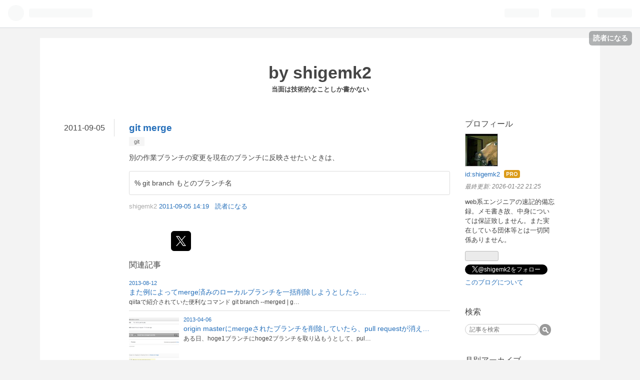

--- FILE ---
content_type: text/html; charset=utf-8
request_url: https://www.shigemk2.com/entry/20110905/1315199953
body_size: 8642
content:
<!DOCTYPE html>
<html
  lang="ja"

data-admin-domain="//blog.hatena.ne.jp"
data-admin-origin="https://blog.hatena.ne.jp"
data-author="shigemk2"
data-avail-langs="ja en"
data-blog="shigemk2.hatenablog.com"
data-blog-host="shigemk2.hatenablog.com"
data-blog-is-public="1"
data-blog-name="by shigemk2"
data-blog-owner="shigemk2"
data-blog-show-ads=""
data-blog-show-sleeping-ads=""
data-blog-uri="https://www.shigemk2.com/"
data-blog-uuid="6435922169448193561"
data-blogs-uri-base="https://www.shigemk2.com"
data-brand="pro"
data-data-layer="{&quot;hatenablog&quot;:{&quot;admin&quot;:{},&quot;analytics&quot;:{&quot;brand_property_id&quot;:&quot;&quot;,&quot;measurement_id&quot;:&quot;&quot;,&quot;non_sampling_property_id&quot;:&quot;&quot;,&quot;property_id&quot;:&quot;UA-2010112-3&quot;,&quot;separated_property_id&quot;:&quot;UA-29716941-17&quot;},&quot;blog&quot;:{&quot;blog_id&quot;:&quot;6435922169448193561&quot;,&quot;content_seems_japanese&quot;:&quot;true&quot;,&quot;disable_ads&quot;:&quot;custom_domain&quot;,&quot;enable_ads&quot;:&quot;false&quot;,&quot;enable_keyword_link&quot;:&quot;false&quot;,&quot;entry_show_footer_related_entries&quot;:&quot;true&quot;,&quot;force_pc_view&quot;:&quot;false&quot;,&quot;is_public&quot;:&quot;true&quot;,&quot;is_responsive_view&quot;:&quot;false&quot;,&quot;is_sleeping&quot;:&quot;false&quot;,&quot;lang&quot;:&quot;ja&quot;,&quot;name&quot;:&quot;by shigemk2&quot;,&quot;owner_name&quot;:&quot;shigemk2&quot;,&quot;uri&quot;:&quot;https://www.shigemk2.com/&quot;},&quot;brand&quot;:&quot;pro&quot;,&quot;page_id&quot;:&quot;entry&quot;,&quot;permalink_entry&quot;:{&quot;author_name&quot;:&quot;shigemk2&quot;,&quot;categories&quot;:&quot;git&quot;,&quot;character_count&quot;:52,&quot;date&quot;:&quot;2011-09-05&quot;,&quot;entry_id&quot;:&quot;12921228815711925534&quot;,&quot;first_category&quot;:&quot;git&quot;,&quot;hour&quot;:&quot;14&quot;,&quot;title&quot;:&quot;git merge&quot;,&quot;uri&quot;:&quot;https://www.shigemk2.com/entry/20110905/1315199953&quot;},&quot;pro&quot;:&quot;pro&quot;,&quot;router_type&quot;:&quot;blogs&quot;}}"
data-device="pc"
data-dont-recommend-pro="false"
data-global-domain="https://hatena.blog"
data-globalheader-color="b"
data-globalheader-type="pc"
data-has-touch-view="1"
data-help-url="https://help.hatenablog.com"
data-page="entry"
data-parts-domain="https://hatenablog-parts.com"
data-plus-available="1"
data-pro="true"
data-router-type="blogs"
data-sentry-dsn="https://03a33e4781a24cf2885099fed222b56d@sentry.io/1195218"
data-sentry-environment="production"
data-sentry-sample-rate="0.1"
data-static-domain="https://cdn.blog.st-hatena.com"
data-version="eb858d677b6f9ea2eeb6a32d6d15a3"




  data-initial-state="{}"

  >
  <head prefix="og: http://ogp.me/ns# fb: http://ogp.me/ns/fb# article: http://ogp.me/ns/article#">

  

  

  


  

  <meta name="robots" content="max-image-preview:large" />


  <meta charset="utf-8"/>
  <meta http-equiv="X-UA-Compatible" content="IE=7; IE=9; IE=10; IE=11" />
  <title>git merge - by shigemk2</title>

  
  <link rel="canonical" href="https://www.shigemk2.com/entry/20110905/1315199953"/>



  

<meta itemprop="name" content="git merge - by shigemk2"/>

  <meta itemprop="image" content="https://ogimage.blog.st-hatena.com/6435922169448193561/12921228815711925534/1383498503"/>


  <meta property="og:title" content="git merge - by shigemk2"/>
<meta property="og:type" content="article"/>
  <meta property="og:url" content="https://www.shigemk2.com/entry/20110905/1315199953"/>

  <meta property="og:image" content="https://ogimage.blog.st-hatena.com/6435922169448193561/12921228815711925534/1383498503"/>

<meta property="og:image:alt" content="git merge - by shigemk2"/>
    <meta property="og:description" content="別の作業ブランチの変更を現在のブランチに反映させたいときは、 % git branch もとのブランチ名" />
<meta property="og:site_name" content="by shigemk2"/>

  <meta property="article:published_time" content="2011-09-05T05:19:13Z" />

    <meta property="article:tag" content="git" />
      <meta name="twitter:card"  content="summary_large_image" />
    <meta name="twitter:image" content="https://ogimage.blog.st-hatena.com/6435922169448193561/12921228815711925534/1383498503" />  <meta name="twitter:title" content="git merge - by shigemk2" />    <meta name="twitter:description" content="別の作業ブランチの変更を現在のブランチに反映させたいときは、 % git branch もとのブランチ名" />  <meta name="twitter:app:name:iphone" content="はてなブログアプリ" />
  <meta name="twitter:app:id:iphone" content="583299321" />
  <meta name="twitter:app:url:iphone" content="hatenablog:///open?uri=https%3A%2F%2Fwww.shigemk2.com%2Fentry%2F20110905%2F1315199953" />  <meta name="twitter:site" content="@shigemk2" />
  
    <meta name="description" content="別の作業ブランチの変更を現在のブランチに反映させたいときは、 % git branch もとのブランチ名" />
    <meta name="google-site-verification" content="iduDMaSr91QN0Jl0l9g2CJZHxTvYTLcTpTuG1sSykTE" />
    <meta name="keywords" content="Emacs,zsh,Java,ブログ" />


  
<script
  id="embed-gtm-data-layer-loader"
  data-data-layer-page-specific="{&quot;hatenablog&quot;:{&quot;blogs_permalink&quot;:{&quot;is_author_pro&quot;:&quot;true&quot;,&quot;has_related_entries_with_elasticsearch&quot;:&quot;true&quot;,&quot;blog_afc_issued&quot;:&quot;false&quot;,&quot;is_blog_sleeping&quot;:&quot;false&quot;,&quot;entry_afc_issued&quot;:&quot;false&quot;}}}"
>
(function() {
  function loadDataLayer(elem, attrName) {
    if (!elem) { return {}; }
    var json = elem.getAttribute(attrName);
    if (!json) { return {}; }
    return JSON.parse(json);
  }

  var globalVariables = loadDataLayer(
    document.documentElement,
    'data-data-layer'
  );
  var pageSpecificVariables = loadDataLayer(
    document.getElementById('embed-gtm-data-layer-loader'),
    'data-data-layer-page-specific'
  );

  var variables = [globalVariables, pageSpecificVariables];

  if (!window.dataLayer) {
    window.dataLayer = [];
  }

  for (var i = 0; i < variables.length; i++) {
    window.dataLayer.push(variables[i]);
  }
})();
</script>

<!-- Google Tag Manager -->
<script>(function(w,d,s,l,i){w[l]=w[l]||[];w[l].push({'gtm.start':
new Date().getTime(),event:'gtm.js'});var f=d.getElementsByTagName(s)[0],
j=d.createElement(s),dl=l!='dataLayer'?'&l='+l:'';j.async=true;j.src=
'https://www.googletagmanager.com/gtm.js?id='+i+dl;f.parentNode.insertBefore(j,f);
})(window,document,'script','dataLayer','GTM-P4CXTW');</script>
<!-- End Google Tag Manager -->











  <link rel="shortcut icon" href="https://www.shigemk2.com/icon/favicon">
<link rel="apple-touch-icon" href="https://www.shigemk2.com/icon/touch">
<link rel="icon" sizes="192x192" href="https://www.shigemk2.com/icon/link">

  

<link rel="alternate" type="application/atom+xml" title="Atom" href="https://www.shigemk2.com/feed"/>
<link rel="alternate" type="application/rss+xml" title="RSS2.0" href="https://www.shigemk2.com/rss"/>

  <link rel="alternate" type="application/json+oembed" href="https://hatena.blog/oembed?url=https%3A%2F%2Fwww.shigemk2.com%2Fentry%2F20110905%2F1315199953&amp;format=json" title="oEmbed Profile of git merge"/>
<link rel="alternate" type="text/xml+oembed" href="https://hatena.blog/oembed?url=https%3A%2F%2Fwww.shigemk2.com%2Fentry%2F20110905%2F1315199953&amp;format=xml" title="oEmbed Profile of git merge"/>
  
  <link rel="author" href="http://www.hatena.ne.jp/shigemk2/">

  

  


  
    
<link rel="stylesheet" type="text/css" href="https://cdn.blog.st-hatena.com/css/blog.css?version=eb858d677b6f9ea2eeb6a32d6d15a3"/>

    
  <link rel="stylesheet" type="text/css" href="https://usercss.blog.st-hatena.com/blog_style/6435922169448193561/4356152db08381b2a392025a03fc8686bd5731bf"/>
  
  

  

  
<script> </script>

  
<style>
  div#google_afc_user,
  div.google-afc-user-container,
  div.google_afc_image,
  div.google_afc_blocklink {
      display: block !important;
  }
</style>


  

  
    <script type="application/ld+json">{"@context":"http://schema.org","@type":"Article","dateModified":"2013-11-04T02:08:23+09:00","datePublished":"2011-09-05T14:19:13+09:00","description":"別の作業ブランチの変更を現在のブランチに反映させたいときは、 % git branch もとのブランチ名","headline":"git merge","image":["https://cdn.blog.st-hatena.com/images/theme/og-image-1500.png"],"mainEntityOfPage":{"@id":"https://www.shigemk2.com/entry/20110905/1315199953","@type":"WebPage"}}</script>

  

  <script data-ad-client="ca-pub-2053924271925938" async src="https://pagead2.googlesyndication.com/pagead/js/adsbygoogle.js"></script>


  

</head>

  <body class="page-entry enable-top-editarea enable-bottom-editarea category-git globalheader-ng-enabled">
    

<div id="globalheader-container"
  data-brand="hatenablog"
  
  >
  <iframe id="globalheader" height="37" frameborder="0" allowTransparency="true"></iframe>
</div>


  
  
  
    <nav class="
      blog-controlls
      
    ">
      <div class="blog-controlls-blog-icon">
        <a href="https://www.shigemk2.com/">
          <img src="https://cdn.image.st-hatena.com/image/square/5efc529e2a9da1907f5f86bfb2c2853008e1d4a7/backend=imagemagick;height=128;version=1;width=128/https%3A%2F%2Fcdn.user.blog.st-hatena.com%2Fcustom_blog_icon%2F52727176%2F1514253039430870" alt="by shigemk2"/>
        </a>
      </div>
      <div class="blog-controlls-title">
        <a href="https://www.shigemk2.com/">by shigemk2</a>
      </div>
      <a href="https://blog.hatena.ne.jp/shigemk2/shigemk2.hatenablog.com/subscribe?utm_medium=button&amp;utm_source=blogs_topright_button&amp;utm_campaign=subscribe_blog" class="blog-controlls-subscribe-btn test-blog-header-controlls-subscribe">
        読者になる
      </a>
    </nav>
  

  <div id="container">
    <div id="container-inner">
      <header id="blog-title" data-brand="hatenablog">
  <div id="blog-title-inner" >
    <div id="blog-title-content">
      <h1 id="title"><a href="https://www.shigemk2.com/">by shigemk2</a></h1>
      
        <h2 id="blog-description">当面は技術的なことしか書かない</h2>
      
    </div>
  </div>
</header>

      
  <div id="top-editarea">
        <meta property="og:title" content="by shigemk2"/>
    <meta property="og:type" content="blog"/>
    <meta property="og:url" content="http://shigemk2.hatenablog.com/"/>
    
      <meta property="og:image" content="http://hatenablog.com/images/theme/og-image-1500.gif"/>
    
      <meta property="og:description" content="当面は技術的なことしか書かない"/>
    <meta property="og:site_name" content="http://shigemk2.hatenablog.com/"/>    <meta name="twitter:card" content="summary"/>      <meta name="twitter:app:name:iphone" content="はてなブログアプリ"/>
      <meta name="twitter:app:id:iphone" content="583299321"/>
      <meta name="twitter:app:url:iphone" content="hatenablog:///open?uri=http%3A%2F%2Fshigemk2.hatenablog.com%2F"/>      <meta name="twitter:site" content="@shigemk2"/>        <meta name="description" content="webエンジニアの技術ブログ"/>        <meta name="google-site-verification" content="iduDMaSr91QN0Jl0l9g2CJZHxTvYTLcTpTuG1sSykTE"/>        <meta name="keywords" content="Emacs,zsh,Java,ブログ"/>


  </div>


      
      




<div id="content" class="hfeed"
  
  >
  <div id="content-inner">
    <div id="wrapper">
      <div id="main">
        <div id="main-inner">
          

          



          
  
  <!-- google_ad_section_start -->
  <!-- rakuten_ad_target_begin -->
  
  
  

  

  
    
      
        <article class="entry hentry test-hentry js-entry-article date-first autopagerize_page_element chars-200 words-100 mode-hatena entry-odd" id="entry-12921228815711925534" data-keyword-campaign="" data-uuid="12921228815711925534" data-publication-type="entry">
  <div class="entry-inner">
    <header class="entry-header">
  
    <div class="date entry-date first">
    <a href="https://www.shigemk2.com/archive/2011/09/05" rel="nofollow">
      <time datetime="2011-09-05T05:19:13Z" title="2011-09-05T05:19:13Z">
        <span class="date-year">2011</span><span class="hyphen">-</span><span class="date-month">09</span><span class="hyphen">-</span><span class="date-day">05</span>
      </time>
    </a>
      </div>
  <h1 class="entry-title">
  <a href="https://www.shigemk2.com/entry/20110905/1315199953" class="entry-title-link bookmark">git merge</a>
</h1>

  
  

  <div class="entry-categories categories">
    
    <a href="https://www.shigemk2.com/archive/category/git" class="entry-category-link category-git">git</a>
    
  </div>


  

  

</header>

    


    <div class="entry-content hatenablog-entry">
  
    <p>別の作業ブランチの変更を現在のブランチに反映させたいときは、</p>

    <blockquote>
        <p>% git branch もとのブランチ名</p>

    </blockquote>

    
    




    

  
</div>

    
  <footer class="entry-footer">
    
    <div class="entry-tags-wrapper">
  <div class="entry-tags">  </div>
</div>

    <p class="entry-footer-section track-inview-by-gtm" data-gtm-track-json="{&quot;area&quot;: &quot;finish_reading&quot;}">
  <span class="author vcard"><span class="fn" data-load-nickname="1" data-user-name="shigemk2" >shigemk2</span></span>
  <span class="entry-footer-time"><a href="https://www.shigemk2.com/entry/20110905/1315199953"><time data-relative datetime="2011-09-05T05:19:13Z" title="2011-09-05T05:19:13Z" class="updated">2011-09-05 14:19</time></a></span>
  
  
  
    <span class="
      entry-footer-subscribe
      
    " data-test-blog-controlls-subscribe>
      <a href="https://blog.hatena.ne.jp/shigemk2/shigemk2.hatenablog.com/subscribe?utm_medium=button&amp;utm_campaign=subscribe_blog&amp;utm_source=blogs_entry_footer">
        読者になる
      </a>
    </span>
  
</p>

    
  <div
    class="hatena-star-container"
    data-hatena-star-container
    data-hatena-star-url="https://www.shigemk2.com/entry/20110905/1315199953"
    data-hatena-star-title="git merge"
    data-hatena-star-variant="profile-icon"
    data-hatena-star-profile-url-template="https://blog.hatena.ne.jp/{username}/"
  ></div>


    
<div class="social-buttons">
  
  
    <div class="social-button-item">
      <a href="https://b.hatena.ne.jp/entry/s/www.shigemk2.com/entry/20110905/1315199953" class="hatena-bookmark-button" data-hatena-bookmark-url="https://www.shigemk2.com/entry/20110905/1315199953" data-hatena-bookmark-layout="vertical-balloon" data-hatena-bookmark-lang="ja" title="この記事をはてなブックマークに追加"><img src="https://b.st-hatena.com/images/entry-button/button-only.gif" alt="この記事をはてなブックマークに追加" width="20" height="20" style="border: none;" /></a>
    </div>
  
  
    <div class="social-button-item">
      <div class="fb-share-button" data-layout="box_count" data-href="https://www.shigemk2.com/entry/20110905/1315199953"></div>
    </div>
  
  
    
    
    <div class="social-button-item">
      <a
          class="entry-share-button entry-share-button-twitter test-share-button-twitter"
          href="https://x.com/intent/tweet?text=git+merge+-+by+shigemk2&amp;url=https%3A%2F%2Fwww.shigemk2.com%2Fentry%2F20110905%2F1315199953"
          title="X（Twitter）で投稿する"
        ></a>
    </div>
  
  
  
  
  
  
</div>

    

    <div class="customized-footer">
      

        

          <div class="entry-footer-modules" id="entry-footer-secondary-modules">      
<div class="hatena-module hatena-module-related-entries" >
      
  <!-- Hatena-Epic-has-related-entries-with-elasticsearch:true -->
  <div class="hatena-module-title">
    関連記事
  </div>
  <div class="hatena-module-body">
    <ul class="related-entries hatena-urllist urllist-with-thumbnails">
  
  
    
    <li class="urllist-item related-entries-item">
      <div class="urllist-item-inner related-entries-item-inner">
        
          
                      <div class="urllist-date-link related-entries-date-link">
  <a href="https://www.shigemk2.com/archive/2013/08/12" rel="nofollow">
    <time datetime="2013-08-12T02:06:52Z" title="2013年8月12日">
      2013-08-12
    </time>
  </a>
</div>

          <a href="https://www.shigemk2.com/entry/20130812/1376273212" class="urllist-title-link related-entries-title-link  urllist-title related-entries-title">また例によってmerge済みのローカルブランチを一括削除しようとしたら…</a>




          
          

                      <div class="urllist-entry-body related-entries-entry-body">qiitaで紹介されていた便利なコマンド git branch --merged | g…</div>
      </div>
    </li>
  
    
    <li class="urllist-item related-entries-item">
      <div class="urllist-item-inner related-entries-item-inner">
        
          
                      <a class="urllist-image-link related-entries-image-link" href="https://www.shigemk2.com/entry/20130406/1365181546">
  <img alt="origin masterにmergeされたブランチを削除していたら、pull requestが消えた" src="https://cdn.image.st-hatena.com/image/square/9aa622823a83021cd8c1189ad3d07ad8670619ce/backend=imagemagick;height=100;version=1;width=100/http%3A%2F%2Fcdn-ak.f.st-hatena.com%2Fimages%2Ffotolife%2Fs%2Fshigemk2%2F20130406%2F20130406020326.png" class="urllist-image related-entries-image" title="origin masterにmergeされたブランチを削除していたら、pull requestが消えた" width="100" height="100" loading="lazy">
</a>
            <div class="urllist-date-link related-entries-date-link">
  <a href="https://www.shigemk2.com/archive/2013/04/06" rel="nofollow">
    <time datetime="2013-04-05T17:05:46Z" title="2013年4月6日">
      2013-04-06
    </time>
  </a>
</div>

          <a href="https://www.shigemk2.com/entry/20130406/1365181546" class="urllist-title-link related-entries-title-link  urllist-title related-entries-title">origin masterにmergeされたブランチを削除していたら、pull requestが消え…</a>




          
          

                      <div class="urllist-entry-body related-entries-entry-body">ある日、hoge1ブランチにhoge2ブランチを取り込もうとして、pul…</div>
      </div>
    </li>
  
    
    <li class="urllist-item related-entries-item">
      <div class="urllist-item-inner related-entries-item-inner">
        
          
                      <div class="urllist-date-link related-entries-date-link">
  <a href="https://www.shigemk2.com/archive/2012/04/18" rel="nofollow">
    <time datetime="2012-04-18T12:17:41Z" title="2012年4月18日">
      2012-04-18
    </time>
  </a>
</div>

          <a href="https://www.shigemk2.com/entry/20120418/1334751461" class="urllist-title-link related-entries-title-link  urllist-title related-entries-title">マシンAのブランチを利用してマシンBで作業する</a>




          
          

                      <div class="urllist-entry-body related-entries-entry-body">こちらから gitのリモートブランチを使って作業を行う流れのメ…</div>
      </div>
    </li>
  
    
    <li class="urllist-item related-entries-item">
      <div class="urllist-item-inner related-entries-item-inner">
        
          
                      <div class="urllist-date-link related-entries-date-link">
  <a href="https://www.shigemk2.com/archive/2012/02/25" rel="nofollow">
    <time datetime="2012-02-25T13:34:05Z" title="2012年2月25日">
      2012-02-25
    </time>
  </a>
</div>

          <a href="https://www.shigemk2.com/entry/20120225/1330176845" class="urllist-title-link related-entries-title-link  urllist-title related-entries-title">Emacsでブランチの作成やマージを行うgit-dwim.el</a>




          
          

                      <div class="urllist-entry-body related-entries-entry-body">Emacsからgitのブランチを扱うgit-dwim.elをリリース - (rubiki…</div>
      </div>
    </li>
  
    
    <li class="urllist-item related-entries-item">
      <div class="urllist-item-inner related-entries-item-inner">
        
          
                      <div class="urllist-date-link related-entries-date-link">
  <a href="https://www.shigemk2.com/archive/2012/02/10" rel="nofollow">
    <time datetime="2012-02-10T10:29:26Z" title="2012年2月10日">
      2012-02-10
    </time>
  </a>
</div>

          <a href="https://www.shigemk2.com/entry/20120210/1328869766" class="urllist-title-link related-entries-title-link  urllist-title related-entries-title">ソースコードレビューシステムGerritとの連携</a>




          
          

                      <div class="urllist-entry-body related-entries-entry-body">Jenkins Gerrit Trigger Plugin の使い方 | Aiming 開発者ブロ…</div>
      </div>
    </li>
  
</ul>

  </div>
</div>
  </div>
        
  <div class="entry-footer-html"><script async src="https://pagead2.googlesyndication.com/pagead/js/adsbygoogle.js"></script>
<!-- by shigemk2 -->
<ins class="adsbygoogle"
     style="display:block"
     data-ad-client="ca-pub-2053924271925938"
     data-ad-slot="8795498808"
     data-ad-format="auto"
     data-full-width-responsive="true"></ins>
<script>
     (adsbygoogle = window.adsbygoogle || []).push({});
</script>
</div>


      
    </div>
    
  <div class="comment-box js-comment-box">
    
    <ul class="comment js-comment">
      <li class="read-more-comments" style="display: none;"><a>もっと読む</a></li>
    </ul>
    
      <a class="leave-comment-title js-leave-comment-title">コメントを書く</a>
    
  </div>

  </footer>

  </div>
</article>

      
      
    
  

  
  <!-- rakuten_ad_target_end -->
  <!-- google_ad_section_end -->
  
  
  
  <div class="pager pager-permalink permalink">
    
      
      <span class="pager-prev">
        <a href="https://www.shigemk2.com/entry/20110905/1315209540" rel="prev">
          <span class="pager-arrow">&laquo; </span>
          cssのイロハ(適当)
        </a>
      </span>
    
    
      
      <span class="pager-next">
        <a href="https://www.shigemk2.com/entry/20110905/1315199694" rel="next">
          git commitのエディタをemacsにしたい
          <span class="pager-arrow"> &raquo;</span>
        </a>
      </span>
    
  </div>


  



        </div>
      </div>

      <aside id="box1">
  <div id="box1-inner">
  </div>
</aside>

    </div><!-- #wrapper -->

    
<aside id="box2">
  
  <div id="box2-inner">
    
      

<div class="hatena-module hatena-module-profile">
  <div class="hatena-module-title">
    プロフィール
  </div>
  <div class="hatena-module-body">
    
    <a href="https://www.shigemk2.com/about" class="profile-icon-link">
      <img src="https://cdn.profile-image.st-hatena.com/users/shigemk2/profile.png"
      alt="id:shigemk2" class="profile-icon" />
    </a>
    

    
    <span class="id">
      <a href="https://www.shigemk2.com/about" class="hatena-id-link"><span data-load-nickname="1" data-user-name="shigemk2">id:shigemk2</span></a>
      
  
  
    <a href="https://blog.hatena.ne.jp/-/pro?plus_via=blog_plus_badge&amp;utm_source=pro_badge&amp;utm_medium=referral&amp;utm_campaign=register_pro" title="はてなブログPro"><i class="badge-type-pro">はてなブログPro</i></a>
  


    </span>
    

    
      <div class="profile-activities">
      
        最終更新:
        <time datetime="2026-01-22T12:25:57Z" data-relative data-epoch="1769084757000" class="updated">2026-01-22 21:25</time>
      
    </div>
    

    
    <div class="profile-description">
      <p>web系エンジニアの速記的備忘録。メモ書き故、中身については保証致しません。また実在している団体等とは一切関係ありません。</p>

    </div>
    

    
      <div class="hatena-follow-button-box btn-subscribe js-hatena-follow-button-box"
  
  >

  <a href="#" class="hatena-follow-button js-hatena-follow-button">
    <span class="subscribing">
      <span class="foreground">読者です</span>
      <span class="background">読者をやめる</span>
    </span>
    <span class="unsubscribing" data-track-name="profile-widget-subscribe-button" data-track-once>
      <span class="foreground">読者になる</span>
      <span class="background">読者になる</span>
    </span>
  </a>
  <div class="subscription-count-box js-subscription-count-box">
    <i></i>
    <u></u>
    <span class="subscription-count js-subscription-count">
    </span>
  </div>
</div>

    

    
      <div class="hatena-follow-button-box">
        <a href="https://twitter.com/shigemk2" title="X（Twitter）アカウント" class="btn-twitter" data-lang="ja">
          <img src="https://cdn.blog.st-hatena.com/images/theme/plofile-socialize-x.svg?version=eb858d677b6f9ea2eeb6a32d6d15a3" alt="X">
          <span>
            @shigemk2をフォロー
          </span>
        </a>
      </div>
    

    <div class="profile-about">
      <a href="https://www.shigemk2.com/about">このブログについて</a>
    </div>

  </div>
</div>

    
      <div class="hatena-module hatena-module-search-box">
  <div class="hatena-module-title">
    検索
  </div>
  <div class="hatena-module-body">
    <form class="search-form" role="search" action="https://www.shigemk2.com/search" method="get">
  <input type="text" name="q" class="search-module-input" value="" placeholder="記事を検索" required>
  <input type="submit" value="検索" class="search-module-button" />
</form>

  </div>
</div>

    
      

<div class="hatena-module hatena-module-archive" data-archive-type="calendar" data-archive-url="https://www.shigemk2.com/archive">
  <div class="hatena-module-title">
    <a href="https://www.shigemk2.com/archive">月別アーカイブ</a>
  </div>
  <div class="hatena-module-body">
    
  </div>
</div>

    
      
<div class="hatena-module hatena-module-html">
    <div class="hatena-module-title">ブックマーク数</div>
  <div class="hatena-module-body">
    <a href="https://b.hatena.ne.jp/entrylist?url=http://www.shigemk2.com">
<img src="https://b.hatena.ne.jp/bc/bl/http://www.shigemk2.com/" class="bcounter" 
alt="この日記のはてなブックマーク数" title="この日記のはてなブックマーク数"></a>
  </div>
</div>

    
      
<div class="hatena-module hatena-module-html">
    <div class="hatena-module-title">広告</div>
  <div class="hatena-module-body">
    <script async src="https://pagead2.googlesyndication.com/pagead/js/adsbygoogle.js"></script>
<!-- -->
<ins class="adsbygoogle"
     style="display:block"
     data-ad-client="ca-pub-2053924271925938"
     data-ad-slot="5865618971"
     data-ad-format="auto"
     data-full-width-responsive="true"></ins>
<script>
     (adsbygoogle = window.adsbygoogle || []).push({});
</script>
  </div>
</div>

    
    
  </div>
</aside>


  </div>
</div>




      

      
  <div id="bottom-editarea">
    <div id="fb-root"></div>
<script>(function(d, s, id) {
  var js, fjs = d.getElementsByTagName(s)[0];
  if (d.getElementById(id)) return;
  js = d.createElement(s); js.id = id;
  js.src = "//connect.facebook.net/ja_JP/all.js#xfbml=1&appId=437990509642574";
  fjs.parentNode.insertBefore(js, fjs);
}(document, 'script', 'facebook-jssdk'));</script>

<div class="fb-recommendations-bar" data-site="http://shigemk2.hatenablog.com/" data-read-time="10" data-side="right" data-action="recommend"></div>

<script async src="https://pagead2.googlesyndication.com/pagead/js/adsbygoogle.js"></script>
<!-- by shigemk2 -->
<ins class="adsbygoogle"
     style="display:block"
     data-ad-client="ca-pub-2053924271925938"
     data-ad-slot="8795498808"
     data-ad-format="auto"
     data-full-width-responsive="true"></ins>
<script>
     (adsbygoogle = window.adsbygoogle || []).push({});
</script>


  </div>


    </div>
  </div>
  
<footer id="footer" data-brand="hatenablog">
  <div id="footer-inner">
    
      <div style="display:none !important" class="guest-footer js-guide-register test-blogs-register-guide" data-action="guide-register">
  <div class="guest-footer-content">
    <h3>はてなブログをはじめよう！</h3>
    <p>shigemk2さんは、はてなブログを使っています。あなたもはてなブログをはじめてみませんか？</p>
    <div class="guest-footer-btn-container">
      <div  class="guest-footer-btn">
        <a class="btn btn-register js-inherit-ga" href="https://blog.hatena.ne.jp/register?via=200227" target="_blank">はてなブログをはじめる（無料）</a>
      </div>
      <div  class="guest-footer-btn">
        <a href="https://hatena.blog/guide" target="_blank">はてなブログとは</a>
      </div>
    </div>
  </div>
</div>

    
    <address class="footer-address">
      <a href="https://www.shigemk2.com/">
        <img src="https://cdn.image.st-hatena.com/image/square/5efc529e2a9da1907f5f86bfb2c2853008e1d4a7/backend=imagemagick;height=128;version=1;width=128/https%3A%2F%2Fcdn.user.blog.st-hatena.com%2Fcustom_blog_icon%2F52727176%2F1514253039430870" width="16" height="16" alt="by shigemk2"/>
        <span class="footer-address-name">by shigemk2</span>
      </a>
    </address>
    <p class="services">
      Powered by <a href="https://hatena.blog/">Hatena Blog</a>
      |
        <a href="https://blog.hatena.ne.jp/-/abuse_report?target_url=https%3A%2F%2Fwww.shigemk2.com%2Fentry%2F20110905%2F1315199953" class="report-abuse-link test-report-abuse-link" target="_blank">ブログを報告する</a>
    </p>
  </div>
</footer>


  
  <script async src="https://s.hatena.ne.jp/js/widget/star.js"></script>
  
  
  <script>
    if (typeof window.Hatena === 'undefined') {
      window.Hatena = {};
    }
    if (!Hatena.hasOwnProperty('Star')) {
      Hatena.Star = {
        VERSION: 2,
      };
    }
  </script>


  
    <div id="fb-root"></div>
<script>(function(d, s, id) {
  var js, fjs = d.getElementsByTagName(s)[0];
  if (d.getElementById(id)) return;
  js = d.createElement(s); js.id = id;
  js.src = "//connect.facebook.net/ja_JP/sdk.js#xfbml=1&appId=719729204785177&version=v17.0";
  fjs.parentNode.insertBefore(js, fjs);
}(document, 'script', 'facebook-jssdk'));</script>

  
  

<div class="quote-box">
  <div class="tooltip-quote tooltip-quote-stock">
    <i class="blogicon-quote" title="引用をストック"></i>
  </div>
  <div class="tooltip-quote tooltip-quote-tweet js-tooltip-quote-tweet">
    <a class="js-tweet-quote" target="_blank" data-track-name="quote-tweet" data-track-once>
      <img src="https://cdn.blog.st-hatena.com/images/admin/quote/quote-x-icon.svg?version=eb858d677b6f9ea2eeb6a32d6d15a3" title="引用して投稿する" >
    </a>
  </div>
</div>

<div class="quote-stock-panel" id="quote-stock-message-box" style="position: absolute; z-index: 3000">
  <div class="message-box" id="quote-stock-succeeded-message" style="display: none">
    <p>引用をストックしました</p>
    <button class="btn btn-primary" id="quote-stock-show-editor-button" data-track-name="curation-quote-edit-button">ストック一覧を見る</button>
    <button class="btn quote-stock-close-message-button">閉じる</button>
  </div>

  <div class="message-box" id="quote-login-required-message" style="display: none">
    <p>引用するにはまずログインしてください</p>
    <button class="btn btn-primary" id="quote-login-button">ログイン</button>
    <button class="btn quote-stock-close-message-button">閉じる</button>
  </div>

  <div class="error-box" id="quote-stock-failed-message" style="display: none">
    <p>引用をストックできませんでした。再度お試しください</p>
    <button class="btn quote-stock-close-message-button">閉じる</button>
  </div>

  <div class="error-box" id="unstockable-quote-message-box" style="display: none; position: absolute; z-index: 3000;">
    <p>限定公開記事のため引用できません。</p>
  </div>
</div>

<script type="x-underscore-template" id="js-requote-button-template">
  <div class="requote-button js-requote-button">
    <button class="requote-button-btn tipsy-top" title="引用する"><i class="blogicon-quote"></i></button>
  </div>
</script>



  
  <div id="hidden-subscribe-button" style="display: none;">
    <div class="hatena-follow-button-box btn-subscribe js-hatena-follow-button-box"
  
  >

  <a href="#" class="hatena-follow-button js-hatena-follow-button">
    <span class="subscribing">
      <span class="foreground">読者です</span>
      <span class="background">読者をやめる</span>
    </span>
    <span class="unsubscribing" data-track-name="profile-widget-subscribe-button" data-track-once>
      <span class="foreground">読者になる</span>
      <span class="background">読者になる</span>
    </span>
  </a>
  <div class="subscription-count-box js-subscription-count-box">
    <i></i>
    <u></u>
    <span class="subscription-count js-subscription-count">
    </span>
  </div>
</div>

  </div>

  



    


  <script async src="https://platform.twitter.com/widgets.js" charset="utf-8"></script>

<script src="https://b.st-hatena.com/js/bookmark_button.js" charset="utf-8" async="async"></script>


<script type="text/javascript" src="https://cdn.blog.st-hatena.com/js/external/jquery.min.js?v=1.12.4&amp;version=eb858d677b6f9ea2eeb6a32d6d15a3"></script>







<script src="https://cdn.blog.st-hatena.com/js/texts-ja.js?version=eb858d677b6f9ea2eeb6a32d6d15a3"></script>



  <script id="vendors-js" data-env="production" src="https://cdn.blog.st-hatena.com/js/vendors.js?version=eb858d677b6f9ea2eeb6a32d6d15a3" crossorigin="anonymous"></script>

<script id="hatenablog-js" data-env="production" src="https://cdn.blog.st-hatena.com/js/hatenablog.js?version=eb858d677b6f9ea2eeb6a32d6d15a3" crossorigin="anonymous" data-page-id="entry"></script>


  <script>Hatena.Diary.GlobalHeader.init()</script>







    

    





  </body>
</html>



--- FILE ---
content_type: text/html; charset=utf-8
request_url: https://www.google.com/recaptcha/api2/aframe
body_size: 267
content:
<!DOCTYPE HTML><html><head><meta http-equiv="content-type" content="text/html; charset=UTF-8"></head><body><script nonce="be6pLV8GvdMl7w1rcDIxUA">/** Anti-fraud and anti-abuse applications only. See google.com/recaptcha */ try{var clients={'sodar':'https://pagead2.googlesyndication.com/pagead/sodar?'};window.addEventListener("message",function(a){try{if(a.source===window.parent){var b=JSON.parse(a.data);var c=clients[b['id']];if(c){var d=document.createElement('img');d.src=c+b['params']+'&rc='+(localStorage.getItem("rc::a")?sessionStorage.getItem("rc::b"):"");window.document.body.appendChild(d);sessionStorage.setItem("rc::e",parseInt(sessionStorage.getItem("rc::e")||0)+1);localStorage.setItem("rc::h",'1769095653814');}}}catch(b){}});window.parent.postMessage("_grecaptcha_ready", "*");}catch(b){}</script></body></html>